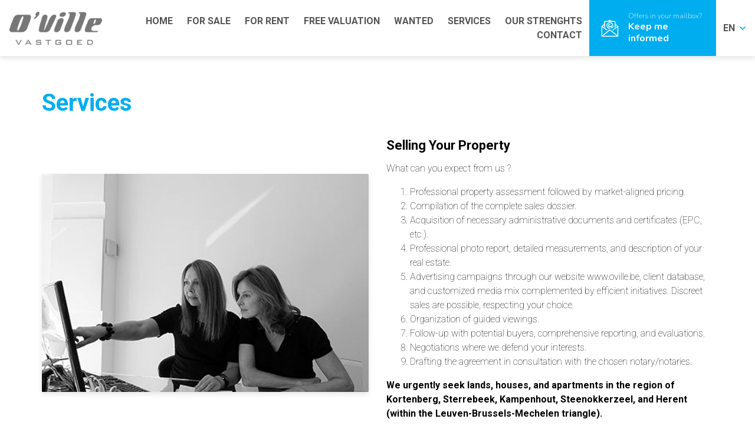

--- FILE ---
content_type: text/html; charset=utf-8
request_url: https://oville.be/en/services
body_size: 62781
content:
<!DOCTYPE html>
<html lang="en">
<head>
    <title>Services - Immo Kortenberg, vastgoed te koop en te huur regio Kortenberg én in het buitenland | O'Ville Vastgoed Kortenberg</title>
                <link rel="stylesheet" href="/assets/Default.89c7c8bee3d6854923af.css"/>
                                <link rel="alternate" hreflang="fr" href="/fr/nos-services"/>
                    <link rel="alternate" hreflang="nl" href="/nl/diensten"/>
                <link rel="icon" sizes="192x192" href="/touch-icon-192x192.png">
<link rel="apple-touch-icon-precomposed" sizes="180x180" href="/apple-touch-icon-180x180-precomposed.png">
<link rel="apple-touch-icon-precomposed" sizes="152x152" href="/apple-touch-icon-152x152-precomposed.png">
<link rel="apple-touch-icon-precomposed" sizes="144x144" href="/apple-touch-icon-144x144-precomposed.png">
<link rel="apple-touch-icon-precomposed" sizes="120x120" href="/apple-touch-icon-120x120-precomposed.png">
<link rel="apple-touch-icon-precomposed" sizes="114x114" href="/apple-touch-icon-114x114-precomposed.png">
<link rel="apple-touch-icon-precomposed" sizes="76x76" href="/apple-touch-icon-76x76-precomposed.png">
<link rel="apple-touch-icon-precomposed" sizes="72x72" href="/apple-touch-icon-72x72-precomposed.png">
<link rel="apple-touch-icon-precomposed" href="/apple-touch-icon-precomposed.png">
    
                <script defer>
                    function initConsent () {
                        gdpr.loadForSite('en', '93ff7421-51cb-4b5a-a152-8ef9bfed7b60').then(function() {
                            gdpr.initialize({
                                urls: {
                                    privacy: '/en/privacy-statement',
                                    terms: '/en/terms-of-use'
                                },
                            });
                        });                
                    }
                </script>
                <script defer onload="initConsent()" src="https://assets.max-immo.be/gdpr-compliance/gdpr.js?cb=1768979905100"></script>
    
                    <!-- Global site tag (gtag.js) - Google Analytics 4 -->
                    <script async src="https://www.googletagmanager.com/gtag/js?id=G-KS93MQ64BP"></script>
                    <script>
                        window.dataLayer = window.dataLayer || [];
                        function gtag(){dataLayer.push(arguments);}
                        gtag('js', new Date());
    
                        gtag('config', 'G-KS93MQ64BP');
                    </script>
                
    <meta name="viewport" content="width=device-width, initial-scale=1">
    <meta name="format-detection" content="telephone=no">
    <script src="/assets/Default.fe19c0ac142e1abbd6a5.js"></script>
    <script>
        var modernBrowser = (
            "fetch" in window
        );
        var IEBrowser = window.navigator.userAgent.match(/(MSIE|Trident)/);

        if (!modernBrowser || IEBrowser) {
            var scriptElement = document.createElement("script");
            scriptElement.async = false;
            scriptElement.src = '/assets/Polyfills.fe19c0ac142e1abbd6a5.js';
            document.head.appendChild(scriptElement);
        }
                app.set("account", {"_id":"642d3a11bf45cc001e6959d7","id":"3114","type":"ZABUN","publicationId":null,"skarabee":null});
        
        app.set("siteId", "93ff7421-51cb-4b5a-a152-8ef9bfed7b60");
        app.set("site", {"isArchived":false,"type":"PWS","status":"PROD","account":{"_id":"642d3a11bf45cc001e6959d7","id":"3114","type":"ZABUN","publicationId":null,"skarabee":null},"theme":{"_id":"6440fdbee67ada001e0bee0e","id":"DOLLISHILL","logoUrl":"theme/logoUrl#36e69991311871d0a994cbbca08a820f2b9be0f6e534c6199b1cbe6ddc3e731d0b5923b2095935a03f314e826ca63f699aa299728db18b48bdafc00fbbec3c29","faviconUrl":"theme/faviconUrl#62b1f82d05a17cc52835a95dd86ed3d99167c80ab700c17741f434cbf654af580622f832031ca177d8345f0f91180d8664403ab29029029050dca0bfc77cf464","colors":{"primary":"#00aeef","secondary":"#00aeef","button-text":"#fff","footer-background":"#555555"}},"settings":{"office":{"address":{"address":"Leuvensesteenweg 359","postalCode":"3070","city":"Kortenberg"},"contactInformation":{"phone":"+32 2 751 57 06","email":"info@oville.be"},"_id":"659c0008d435a8001d92f4da","name":"O'Ville"},"reCaptcha":{"_id":"659c0008d435a8001d92f4db","key":"","secret":"","enabled":false},"locales":{"_id":"659c0008d435a8001d92f4dc","default":"nl","managedLocales":{"nl":"ACTIVE","fr":"ACTIVE","en":"ACTIVE"}},"hiddenStatus":[5,6],"hiddenTabs":[],"external":null,"_id":"659c0008d435a8001d92f4d9","titleSuffix":"Immo Kortenberg, vastgoed te koop en te huur regio Kortenberg én in het buitenland | O'Ville Vastgoed Kortenberg","socials":{"facebook":"/ovillevastgoed/","twitter":null,"instagram":"/ovillevastgoed/","linkedin":"/company/o'ville/","pinterest":null,"tiktok":null,"whatsapp":null,"youtube":null}},"domains":{"_id":"642d34420c3903001efab034","aliases":[{"_id":"65795fc36a6954001d5765fe","hostname":"oville.be","tlsSecret":""},{"_id":"65795fc36a6954001d5765fd","hostname":"www.oville.be","tlsSecret":""}],"preview":"oville-vastgoed-preview.cms.zabun.be","main":"oville.be","service":""},"menus":[],"custom":{"_id":"659c011989ccb1001ecfe884","stylesheet":"@import url('https://fonts.googleapis.com/css2?family=Roboto:ital,wght@0,100;0,300;0,400;0,500;0,700;0,900;1,100;1,300;1,400;1,500;1,700;1,900&display=swap');\nbody{font-family: 'Roboto', sans-serif;color:#000;}\np{font-family: 'Roboto', sans-serif;color:#000;}\nbody.__dollishill.page-home main {margin-top: 0px;}\nbody.__dollishill.page-gezocht main {margin-top: 0px;}\nbody.__dollishill.page-recherché main {margin-top: 0px;}\nbody.__dollishill.page-onze-troeven main {margin-top: 0px;}\nbody.__dollishill.page-nos-atouts main {margin-top: 0px;}\nbody.__dollishill.page-wanted main {margin-top: 0px;}\nbody.__dollishill.page-our-strenghts main {margin-top: 0px;}\nbody.__dollishill.page-contact .section.imageSlider{margin-bottom: 10px;}\n\n.image-slider-with-text_text p{color:#fff;}\nh1{font-family: 'Roboto', sans-serif;}\nh2{font-family: 'Roboto', sans-serif;}\nh3{font-family: 'Roboto', sans-serif;}\nh4{font-family: 'Roboto', sans-serif;}\nh5{font-family: 'Roboto', sans-serif;}\nh4.title-with-text_small-title{font-family: 'Roboto', sans-serif;}\n.estate_properties{color:#000;}\n.estate_location{color:#000;}\n/*menu kleur wijzigen*/\n.navbar-light .navbar-nav .nav-item .nav-link {color:#555!important;} \n/*biv-logo's bovenaan uitlijnen*/\n.biv-cib_item{align-items: flex-start;}\n/*margin bottom sm*/\n.section.bivCib{margin-bottom:20px!important;}\n/*margin bottom biv*/\n.section.socialMedia{margin-bottom:20px!important;}\n/*main{margin-top: 50px;}*/\n.image-with-text_image {border-radius: .1rem;}\n.estate_image-border-radius{border-radius: .1rem;}\na.gdpr-consent-box_accept-button{background:#000!important;}\na.gdpr-consent-box_reject-button{color:#fff!important;}\n/*slider onderaan*/.image-slider.slick-initialized.slick-slider{margin-bottom:50px;}\n/*hartje verbergen*/div.toggleButton.estate_heart{display:none;} "},"features":[],"name":"OVille Vastgoed","id":"93ff7421-51cb-4b5a-a152-8ef9bfed7b60","logoUrl":"cms/sitelogo#36e69991311871d0a994cbbca08a820f2b9be0f6e534c6199b1cbe6ddc3e731d0b5923b2095935a03f314e826ca63f699aa299728db18b48bdafc00fbbec3c29","analytics":{"_id":"65795fc36a6954001d576600","gtm":null,"ga":null,"ga4":"G-KS93MQ64BP"},"__v":0});
        app.set("locale", "en");
        app.set("translations", {"biv.borgstelling":"Royal Decree of September 27, 2006 approving the regulations of duties of the IPI. Professional liability and suretyship through NV AXA Belgium (Policy no. 730.390.160)","biv.borgstelling.end":"Professional liability and suretyship through NV AXA Belgium (Policy no. 730.390.160)","biv.borgstelling.link":"regulations of duties of the IPI","biv.borgstelling.start":"Royal Decree of September 27, 2006 approving the","biv.borgstelling.url":"https://www.biv.be/vastgoedmakelaar-biv/deontologie-van-de-vastgoedmakelaar","biv.intro.abbreviation":"BIV","biv.intro.address":"Luxemburgstraat 16B in 1000 Brussel","biv.intro.footer":"Subject to the deontological code of the","biv.intro.subtitle":"Professional institute of real estate brokers,","biv.intro.title":"Supervisory authority:","biv.types.first":"Real Estate Agent","biv.types.interim":"Intern Real Estate Agent","biv.types.with_number":"BIV {{number}} (Recognized in Belgium)","biv.url":"https://www.biv.be/","cancel":"Cancel","close":"Close","cib.item.intro.footer":"The applicable corporate professional rules CIB can be found under","cib.item.intro.title":"Official CIB member","cib.item.intro.with_number":"Official CIB member. CIB nr.: {{number}}","city":"City","contact_form.error":"An unknown error has occurred. The form could not be sent.","contact_form.fields.email.error":"Please fill in a correct e-mail address.","contact_form.fields.email.title":"E-mail address","contact_form.fields.first_name.error":"Please fill in a correct first name.","contact_form.fields.first_name.title":"First name","contact_form.fields.marketing_optin":"Keep me informed by e-mail regarding interesting information and actions.","contact_form.fields.name.error":"Please fill in a correct name.","contact_form.fields.name.title":"Name","contact_form.fields.phone.error":"Please fill in a correct phone and/or mobile number.","contact_form.fields.phone.title":"Phone/mobile","contact_form.fields.question.message.error":"Please enter a message.","contact_form.fields.question.message.title":"Message","contact_form.fields.question.title":"How can we help you?","contact_form.fields.question.types.general":"General advice","contact_form.fields.question.types.own_property":"An appointment regarding the sale of my property","contact_form.fields.question.types.title":"How can we help you?","contact_form.fields.question.types.without_obligation":"A non-binding estimate value of my property","contact_form.submit":"Send message","contact_form.subtitle":"We'd love to help you!","contact_form.success":"Your form has been sent successfully.","contact_form.title":"Do you have any questions?","contact_form.fields.remarks":"Remarks","contact_form.fields.street_number":"Street + No.","contact.mobile":"Mobile number","contact.name":"Contact person","contact.phone":"Tel. number","country":"Country","employee.estimate":"Recognised estimator expert","error.back":"Return to homepage","error.generic.title":"Oops! An unexpected error has occurred.","error.not_found.title":"Oops! We could not find that page.","estate_collection.title":"Properties in the picture","estates.favorites.none":"You don't have any favorite properties yet.","estate_filter.countries":"Choose a country","estate_filter.filter.no_bedrooms":"There are no bedrooms for your search.","estate_filter.filter.no_cities":"There are no communes for your search.","estate_filter.filter.no_types":"There are no types for your search.","estate_filter.list":"Show properties in list","estate_filter.map":"View on map","estate_filter.search":"Search","estate_filter.sort.filters.max_price":"Max. price","estate_filter.sort.filters.min_price":"Min. price","estate_filter.sort.list.city":"City","estate_filter.sort.list.date":"Recent","estate_filter.sort.list.price":"Price","estate_filter.sort.title":"Sorting","estate_list.noresults":"No results were found for your search.","estate.no.picture":"There is no photo available for this property.","estate.price.from":"from","favorites.no.estates":"There are no favourite properties yet","favorites.title":"My favorite properties","for":"for","footer.by":"by","footer.copyright":"Web development and Copyright","footer.navigation":"Navigation","general.contact.mobile":"Mobile","general.contact.phone":"Tel","holiday.rental.filter.datepicker.placeholder":"Choose a date","holiday.rental.filter.occupations.placeholder":"Persons","holiday.rental.reservation.all.periods":"All available periods","holiday.rental.reservation.choose.period":"Or choose your own period","holiday.rental.reservation.choose.period2":"Choose your period","holiday.rental.reservation.clear.period":"Clear date","holiday.rental.reservation.error":"Something went wrong sending your reservation request. Please try again or contact the broker.","holiday.rental.reservation.hide.periods":"Hide available periods","holiday.rental.reservation.info.button":"Request reservation","holiday.rental.reservation.no.period":"No dates available","holiday.rental.reservation.period":"Period","holiday.rental.reservation.show.periods":"Show all available periods","holiday.rental.reservation.similar.period":"Similar periods","holiday.rental.reservation.submit":"Reservation requests","holiday.rental.reservation.succes":"Your reservation request has been sent. We will contact you as soon as possible.","holiday.rental.validate.email":"Please enter a valid email address","holiday.rental.validate.phone":"Please enter a valid phone number","holiday.rental.validate.required":"This field is required","legal.privacy_statement.title":"Privacy Statement","legal.terms_of_use.title":"Terms of use","live_agenda.button":"Make an appointment","live_agenda.button_select_time":"Choose a time","live_agenda.cancel.cancelled":"Your appointment has been cancelled","live_agenda.cancel.cancel_button":"Cancel appointment","live_agenda.cancel.confirm_question":"Do you want to cancel this appointment?","live_agenda.cancel.error":"Something went wrong with canceling your appointment.","live_agenda.cancel.not_found":"This appointment was not found","live_agenda.cancel.url":"cancel-appointment","live_agenda.confirm":"Confirm your appointment","live_agenda.confirmation_error":"There was a problem saving your appointment. Contact us if you have persistent problems.","live_agenda.confirmation_error.already_added":"A reservation has already been sent with this email address.","live_agenda.datepicker_error":"Please select a time slot.","live_agenda.datepicker_no_slots":"There are no time slots available to schedule an appointment. Please contact us.","live_agenda.datepicker_title":"Please select a day first and then indicate a time when you can be present.","live_agenda.label_contact":"Contact details","live_agenda.process_appointment":"Please wait, your appointment is being recorded...","live_agenda.time":"Time of day","live_agenda.title":"Make an appointment now!","live_agenda.select_date":"Select a date","live_agenda.select_time":"Select a time","live_agenda.submit_appointment":"Confirm appointment","live_agenda.summary_message":"Your reservation has been sent. We expect you at the next time","location":"Location","more_info":"More info","next":"next","no":"No","notifications.edit.description":"Click on the button below to no longer be kept informed.","notifications.edit.submit":"Click here to unsubscribe","notifications.edit.subtitle":"To unsubcribe","notifications.edit.title":"Unsubscribe","notifications.form.fields.irrelevant":"Non relevant","notifications.form.fields.max":"max","notifications.form.fields.min":"min","notifications.subscribe.description":"Do you wish to stay informed of our selection of properties? Enter your details below!","notifications.subscribe.fields.bedrooms.title":"Bedrooms","notifications.subscribe.fields.contact.fields.box.title":"Bus","notifications.subscribe.fields.contact.fields.city.title":"City","notifications.subscribe.fields.contact.fields.email.title":"Email address","notifications.subscribe.fields.contact.fields.first_name.title":"First name","notifications.subscribe.fields.contact.fields.language.de":"Deutsch","notifications.subscribe.fields.contact.fields.language.en":"English","notifications.subscribe.fields.contact.fields.language.fr":"Français","notifications.subscribe.fields.contact.fields.language.nl":"Nederlands","notifications.subscribe.fields.contact.fields.language.title":"Language","notifications.subscribe.fields.contact.fields.mobile.title":"Mobile phone","notifications.subscribe.fields.contact.fields.name.title":"Name","notifications.subscribe.fields.contact.fields.phone.title":"Telephone","notifications.subscribe.fields.contact.fields.postal_code.title":"Postal code","notifications.subscribe.fields.contact.fields.salutation.madam":"Madam","notifications.subscribe.fields.contact.fields.salutation.sir":"Sir","notifications.subscribe.fields.contact.fields.salutation.title":"Title","notifications.subscribe.fields.contact.fields.street_nr.title":"Number","notifications.subscribe.fields.contact.fields.street.title":"Street","notifications.subscribe.fields.contact.title":"Your contact information","notifications.subscribe.fields.extra.less":"Less searching options","notifications.subscribe.fields.extra.more":"More searching options","notifications.subscribe.fields.extra.not_present":"Not present","notifications.subscribe.fields.extra.other.bicycle_shed.title":"Bicycle storage","notifications.subscribe.fields.extra.other.commercial_surface.title":"Retail surface","notifications.subscribe.fields.extra.other.construction_year.title":"Year of construction","notifications.subscribe.fields.extra.other.garage.title":"Garage","notifications.subscribe.fields.extra.other.garden.title":"Garden","notifications.subscribe.fields.extra.other.land_surface.title":"Ground surface","notifications.subscribe.fields.extra.other.location.abroad.title":"Abroad","notifications.subscribe.fields.extra.other.location.es.title":"Spain","notifications.subscribe.fields.extra.other.location.nl.title":"The Netherlands","notifications.subscribe.fields.extra.other.ready_to_move_in.title":"Ready to move in","notifications.subscribe.fields.extra.other.renovation_required.title":"To renovate","notifications.subscribe.fields.extra.other.revenue_property.title":"Investment property","notifications.subscribe.fields.extra.other.terrace.title":"Terrace","notifications.subscribe.fields.extra.present":"Present","notifications.subscribe.fields.extra.title":"Other criteria","notifications.subscribe.fields.marketing_opt_in":"Keep me informed by e-mail regarding interesting information and actions","notifications.subscribe.fields.postal_code_or_city.title":"Postal code or city","notifications.subscribe.fields.price.title":"Price","notifications.subscribe.fields.search_on_map":"Search on map","notifications.subscribe.fields.status.title":"I'm looking for","notifications.subscribe.fields.type.title":"Type","notifications.subscribe.submit":"Subscribe","notifications.subscribe.success.description":"You will now receive our e-mails with interesting properties","notifications.subscribe.success.subtitle":"Thanks!","notifications.subscribe.success.title":"Mail me new offers","notifications.subscribe.title":"Mail me new offers","notifications.unsubscribe.subtitle":"You are now unsubscribed.","notifications.unsubscribe.title":"Unsubscribed","optin.privacy":"I agree to the <a href=\"/en/terms-of-use\">terms of use</a> and the <a href=\"/en/privacy-statement\">privacy policy</a>.","postal_code":"Postcode","previous":"previous","project.buttons.contact":"Contact us","project.buttons.print":"Print property","project.buttons.virtual_visit":"Virtual visit","project.buttons.rentio":"I am a candidate","project.entities.area":"Area","project.entities.bedroom":"Bd.","project.entities.floor":"Floor","project.entities.ground_space":"Ground surface","project.entities.living_space":"Living surface","project.entities.nr":"Unit","project.entities.plan":"Plan","project.entities.price.default":"More info at the office","project.entities.price":"Price","project.entities.ref":"Ref.","project.entities.status":"Status","project.entities.terrace":"Terrace","project.entities.type":"Type","property.all_pictures":"View all photos","property.buttons.investment":"Calculate investment","property.extra_info_modal.error":"An unknown error has occurred. The form could not be sent.","property.extra_info_modal.fields.email.error":"Please fill in a correct e-mail address.","property.extra_info_modal.fields.email.title":"E-mail","property.extra_info_modal.fields.first_name.error":"Please fill in a correct first name.","property.extra_info_modal.fields.first_name.title":"First name","property.extra_info_modal.fields.last_name.error":"Please fill in a correct name.","property.extra_info_modal.fields.last_name.title":"Name","property.extra_info_modal.fields.marketing_opt_in":"Keep me informed by e-mail regarding interesting information and actions.","property.extra_info_modal.fields.message.title":"Your message","property.extra_info_modal.fields.phone.error":"Please fill in a correct phone and/or mobile number.","property.extra_info_modal.fields.phone.title":"Phone/mobile","property.extra_info_modal.submit":"Send info request","property.extra_info_modal.title":"I would like to have more information about this property","property.floors.level_0":"Ground floor","property.floors.level":"Floor %{level}","property.header.address.map":"View on map","property.header.address.pending":"Address on request","property.header.ref":"Ref","property.header.title":"New building project","property.mortage.amout":"Amount to be lent","property.mortage.duration":"Duration","property.mortage.interest":"Interest rate","property.mortage.price":"EUR/month","property.mortage.title":"Let us calculate the cost","property.mortage.year":"year","property.price.from":"from","property.section.buildtechnicals":"Construction","property.section.comfort":"Comfort","property.section.construction":"Building","property.section.description":"Description","property.section.dimensions":"Dimensions","property.section.downloads":"Downloads","property.section.epc":"EPC data","property.section.epc.shared":"EPC communal parts","property.section.energy":"Energy","property.section.energy.shared":"Communal parts","property.section.facilities":"Facilities","property.section.files":"Files","property.section.financial":"Financial information","property.section.floors":"Layout of the house","property.section.other":"Other information","property.section.planning":"Spatial planning","property.section.responsible_office":"Responsible office","property.section.technical":"Technical information","property.send_to_friend_modal.error":"An unknown error has occurred. The form could not be sent.","property.send_to_friend_modal.fields.email.error":"Please fill in a correct e-mail address.","property.send_to_friend_modal.fields.email.title":"E-mail","property.send_to_friend_modal.fields.name.error":"Please fill in a correct name.","property.send_to_friend_modal.fields.name.title":"Name","property.send_to_friend_modal.fields.recipient.title":"Data of the recipient","property.send_to_friend_modal.submit":"Send","property.send_to_friend_modal.subtitle":"Your information","property.send_to_friend_modal.title":"E-mail to a friend","property.share.title":"Share","property.vcard.office.email":"E.","property.vcard.office.fax":"F.","property.vcard.office.phone":"T.","property.vcard.office.website":"W.","read_more":"Read more","search.filter.label.all-cities":"All cities","search.filter.label.all-types":"All types","vat":"vat","yes":"Yes","zabun_subscribe_form.intro.subtitle":"... but for that we want to know exactly what you are looking for. This way we only email you what is interesting for you.","zabun_subscribe_form.intro.title":"Let our experts search for you!","zabun_subscribe_form.title":"Still not found what you are looking for?","mws.page.home":"Homepage","mws.page.detail":"Detail","mws.page.photos":"Photos","mws.page.contact":"Contact","mws.component.contact.subjectText1":"General advice","mws.component.contact.subjectText2":"A discussion about selling my property","success.title":"Hurray!","contact.info.gsm":"Mobile","contact.info.tel":"Phone","contact_form.fields.email.placeholder":"e.g. name@example.be","contact_form.fields.first_name.placeholder":"e.g. Olivia","contact_form.fields.name.placeholder":"e.g. Janssens","contact_form.fields.phone.placeholder":"e.g. 056/66.48.66","contact_form.fields.question.message.placeholder":"e.g. I would like to know more about...","employees.title":"Our team","estate.bathroom":"bathroom","estate.bathrooms":"bathroom(s)","estate.bedroom":"bedroom","estate.bedrooms":"bedroom(s)","estate.no.results":"No properties were found that match your search requirements.","estateCollection.button.more":"View more properties","estate_list.show_list":"Show list","estate_list.show_map":"Show map","estate_list.sort.prefix":"sort by","estate_filter.sort.list.type":"Type","estate_filter.sort.list.asc":"Ascending","estate_filter.sort.list.desc":"Descending","estate-list.subscribe.titel":"Be the first to receive the latest offer in your mailbox","estate-list.subscribe.button":"Subscribe","footer.subscribe.button":"Subscribe","footer.subscribe.email":"Your email address","footer.title.zabun":"Zabun","general.example":"vb.","general.in":"in","general.ok":"Ok","general.read-more":"Read more","general.starting-form":"v.a.","general.try-again":"Try again","live_agenda.privacy":"I agree with the privacy policy","navbar.mailbox":"Offers in your mailbox?","navbar.subscribe":"Keep me informed","news.home.button":"Read all news articles","news.home.title":"News","notifications.form_modal.error.subtitle":"Your request could not be processed.","notifications.form_modal.error.title":"Something has gone wrong!","notifications.form_modal.success.subtitle":"We have received your request.","notifications.form_modal.success.title":"Successful","project.entities.space":"Surface","project.entities.title":"Layout","property.buttons.favorite":"Add to favourites","property.buttons.images":"View photos","property.buttons.more-info":"Request more info","property.buttons.print":"Print property","property.buttons.share":"Share","property.button.share-mail":"by email","property.buttons.video":"Watch the video","property.buttons.videos":"Watch all videos","property.engery.shared":"EPC communal parts","property.extra.info":"Extra information","property.extra_info.title":"I would like more information","property.icons.construction_year":"Construction year","property.icons.epc_value":"EPC","property.icons.land_surface":"ground area","property.icons.living_area_surface":"living area","property.mobile-buttons.call":"Call","property.mobile-buttons.extra-info":"More info","property.section.features":"Features","property.section.responsible.sales":"Responsible representative","similar.estates.title":"You may also find these homes interesting","social.subtitle":"Follow us on social media","social.title":"Do you want to stay informed of our latest news?","succes.title":"Thanks"});
        app.configureApi("https://api.cms.zabun.be", "en", "93ff7421-51cb-4b5a-a152-8ef9bfed7b60");
        app.configureStore({});
    </script>
    
                <!-- Smooved Widget Script --> <script data-main="v2.bootstrap" src="https://widgets.smooved.be/bootstrap/v2.bootstrap.min.js" defer></script> <!-- End Smooved Widget Script -->
<script async src='https://static.trustlocal.be/widget/widget_v2.js'></script>
                <style>
            :root {
             --color-primary: #00aeef;
             --color-secondary: #00aeef;
             --color-button-text: #fff;
             --color-footer-background: #555555;
                        }
        </style>
                <link rel="stylesheet" href="/custom.css"/>
                                                                                                                                                                                                                                                                                                                                                                                                                                                                                                                                                                                                                                                                <meta name="description" content="">
                                                                                                            <meta property="og:title" content="Services">
                                                                                                            <meta property="og:description" content="">
                                                                                                            <meta property="og:image" content="https://oville.be/cms-assets/theme/logoUrl?hash=36e69991311871d0a994cbbca08a820f2b9be0f6e534c6199b1cbe6ddc3e731d0b5923b2095935a03f314e826ca63f699aa299728db18b48bdafc00fbbec3c29">
                                                                                                            <meta property="og:url" content="https://oville.be/en/services">
                                                                                                            <meta property="og:type" content="website">
                                                                                                            <meta name="twitter:card" content="summary_large_image">
                                                                                                            <meta name="twitter:title" content="Services">
                                                                                                            <meta name="twitter:description" content="">
                                                                                                            <meta name="twitter:image" content="https://oville.be/cms-assets/theme/logoUrl?hash=36e69991311871d0a994cbbca08a820f2b9be0f6e534c6199b1cbe6ddc3e731d0b5923b2095935a03f314e826ca63f699aa299728db18b48bdafc00fbbec3c29">
                                                                                                            <meta name="twitter:site" content="">
                                                                                                            <meta name="twitter:creator" content="">
                                                                        <link rel="canonical" href="https://oville.be/en/services" />
    </head>
<body class="__dollishill page-services">
    
    <header>
    <nav class="navbar navbar-expand-lg navbar-light">
        <div class="container-fluid">

            <!-- Brand -->
            <a class="navbar-brand" href="/">
                <img alt="OVille Vastgoed" src="/cms-assets/theme/logoUrl?hash=36e69991311871d0a994cbbca08a820f2b9be0f6e534c6199b1cbe6ddc3e731d0b5923b2095935a03f314e826ca63f699aa299728db18b48bdafc00fbbec3c29" class="navbar-brand-img" loading="lazy">
            </a>

            <!-- Toggler -->
            <button class="navbar-toggler" type="button" data-toggle="collapse" data-target="#navbarCollapse" aria-controls="navbarCollapse" aria-expanded="false" aria-label="Toggle navigation">
            <span class="navbar-toggler-default">
                <svg height="18" width="18" class="svgicon icon-hamburger" version="1.1" xmlns="http://www.w3.org/2000/svg" xmlns:xlink="http://www.w3.org/1999/xlink" x="0px" y="0px"
	 viewBox="0 0 14 14" style="enable-background:new 0 0 14 14;" xml:space="preserve">
<path d="M13.3,4.8H0.7C0.3,4.8,0,4.5,0,4.1V3.3C0,3,0.3,2.6,0.7,2.6h12.6C13.7,2.6,14,3,14,3.3v0.8C14,4.5,13.7,4.8,13.3,4.8z"/>
<path d="M13.3,11H0.7C0.3,11,0,10.7,0,10.3V9.5c0-0.4,0.3-0.7,0.7-0.7h12.6c0.4,0,0.7,0.3,0.7,0.7v0.8C14,10.7,13.7,11,13.3,11z"/>
</svg>

            </span>
                <span class="navbar-toggler-toggled">
                <svg height="18" width="18" class="svgicon icon-close" version="1.1" xmlns="http://www.w3.org/2000/svg" xmlns:xlink="http://www.w3.org/1999/xlink" x="0px" y="0px"
	 viewBox="0 0 14 14" style="enable-background:new 0 0 14 14;" xml:space="preserve">
<path d="M8.54,7l3.696-3.696c0.266-0.266,0.266-0.701,0-0.967l-0.573-0.573c-0.266-0.266-0.701-0.266-0.967,0L7,5.46L3.317,1.777
	c-0.273-0.273-0.721-0.273-0.994,0L1.777,2.323c-0.273,0.273-0.273,0.721,0,0.994L5.46,7l-3.696,3.696
	c-0.266,0.266-0.266,0.701,0,0.967l0.573,0.573c0.266,0.266,0.701,0.266,0.967,0L7,8.54l3.683,3.683
	c0.273,0.273,0.721,0.273,0.994,0l0.546-0.546c0.273-0.273,0.273-0.721,0-0.994L8.54,7z"/>
</svg>

            </span>
            </button>

            <!-- Collapse -->
            <div class="collapse navbar-collapse" id="navbarCollapse">

                <!-- Navigation -->
                <ul class="navbar-nav">
                                                                        <li class="nav-item ">
                                                                    <a class="nav-link"
                                       href="/en"
                                                                           >
                                        HOME
                                    </a>
                                                            </li>
                                                                                                <li class="nav-item ">
                                                                    <a class="nav-link"
                                       href="/en/for-sale"
                                                                           >
                                        FOR SALE
                                    </a>
                                                            </li>
                                                                                                <li class="nav-item ">
                                                                    <a class="nav-link"
                                       href="/en/for-rent"
                                                                           >
                                        FOR RENT
                                    </a>
                                                            </li>
                                                                                                <li class="nav-item ">
                                                                    <a class="nav-link"
                                       href="/en/free-property-valuation"
                                                                           >
                                        FREE VALUATION
                                    </a>
                                                            </li>
                                                                                                <li class="nav-item ">
                                                                    <a class="nav-link"
                                       href="/en/wanted"
                                                                           >
                                        WANTED
                                    </a>
                                                            </li>
                                                                                                <li class="nav-item active">
                                                                    <a class="nav-link"
                                       href="/en/services"
                                                                           >
                                        SERVICES
                                    </a>
                                                            </li>
                                                                                                <li class="nav-item ">
                                                                    <a class="nav-link"
                                       href="/en/our-strenghts"
                                                                           >
                                        OUR STRENGHTS
                                    </a>
                                                            </li>
                                                                                                <li class="nav-item ">
                                                                    <a class="nav-link"
                                       href="/en/contact"
                                                                           >
                                        CONTACT
                                    </a>
                                                            </li>
                                                            </ul>

                <!-- Navbar right -->
                <div class="navbar-right">
                    <a class="navbar-hmodh d-flex align-items-center btn __primary" href="/en/keep-me-informed">
                        <div class="navbar-hmodh-icon">
                            <svg height="30" width="30" class="svgicon icon-hmodh" version="1.1" xmlns="http://www.w3.org/2000/svg" xmlns:xlink="http://www.w3.org/1999/xlink" x="0px" y="0px"
	 viewBox="0 0 32 32" style="enable-background:new 0 0 32 32;" xml:space="preserve">
<path class="icon-hmodh-envelope" d="M31.2,12.4c0,0,0-0.1,0-0.1c0,0,0-0.1-0.1-0.1c0,0,0-0.1-0.1-0.1c0,0-0.1-0.1-0.1-0.1l-4.8-3.7V4.5c0-1-0.8-1.8-1.8-1.8
	h-5.3l-2.1-1.6c-0.6-0.5-1.5-0.5-2.1,0l-2.1,1.6H7.5c-1,0-1.8,0.8-1.8,1.8v3.7L1,11.9C1,12,0.9,12,0.9,12c0,0-0.1,0.1-0.1,0.1
	c0,0,0,0.1,0,0.1c0,0,0,0.1,0,0.1l0,17.1c0,0.4,0.1,0.7,0.3,1l0,0.1C1.4,31,2,31.2,2.5,31.3h27c0.5,0,1-0.2,1.4-0.7l0.1-0.1
	c0.2-0.3,0.3-0.6,0.3-1L31.2,12.4L31.2,12.4z M31,12.5L31,12.5L31,12.5L31,12.5z M15.9,2.3c0.1-0.1,0.2-0.1,0.3,0l0.6,0.4h-1.4
	L15.9,2.3L15.9,2.3z M11.1,19.7c0.1-0.2,0.2-0.4,0.2-0.6c0-0.2-0.1-0.4-0.3-0.5l-8.1-6.3l2.9-2.2v3.4c0,0.4,0.3,0.8,0.8,0.8
	s0.8-0.3,0.8-0.8v-9c0-0.1,0.1-0.2,0.2-0.2h17c0.1,0,0.2,0.1,0.2,0.2v9c0,0.4,0.3,0.8,0.8,0.8s0.8-0.3,0.8-0.8v-3.4l2.9,2.2L21,18.6
	c-0.2,0.2-0.3,0.4-0.3,0.7c0,0.3,0.2,0.5,0.5,0.6c0.3,0.1,0.5,0.1,0.7-0.1l7.8-6.1v14.9l-12.7-9.9c-0.6-0.5-1.5-0.5-2.1,0L2.2,28.7
	V13.8l7.8,6c0.2,0.1,0.4,0.2,0.6,0.2C10.8,19.9,11,19.8,11.1,19.7z M15.9,20c0.1-0.1,0.2-0.1,0.3,0l12.5,9.7H3.4L15.9,20z"/>
<path class="icon-hmodh-at" d="M16,5c-3.4,0-6.1,2.8-6.1,6.1s2.8,6.1,6.1,6.1c0.4,0,0.7-0.3,0.7-0.7c0-0.4-0.3-0.7-0.7-0.7
	c-2.6,0-4.7-2.1-4.7-4.7s2.1-4.7,4.7-4.7c2.6,0,4.7,2.1,4.7,4.7v2c0,0.4-0.3,0.7-0.7,0.7s-0.7-0.3-0.7-0.7v-2c0-0.4-0.3-0.7-0.7-0.7
	s-0.7,0.3-0.7,0.7c0,0.9-0.8,1.7-1.7,1.7c-0.9,0-1.7-0.8-1.7-1.7s0.8-1.7,1.7-1.7c0.4,0,0.7-0.3,0.7-0.7C16.7,8.3,16.4,8,16,8
	c0,0,0,0,0,0c-1.4,0-2.7,1-3.1,2.3c-0.4,1.4,0.2,2.8,1.4,3.6c1.1,0.7,2.5,0.6,3.5-0.1c0.3,1,1.2,1.6,2.2,1.6c1.2-0.1,2.1-1,2.1-2.2
	v-2C22.1,7.8,19.4,5,16,5z"/>
</svg>

                        </div>
                        <div class="navbar-hmodh-text">
                            <div class="navbar-hmodh-question">Offers in your mailbox?</div>
                            <div class="navbar-hmodh-cta">Keep me informed</div>
                        </div>
                    </a>
                                            <ul class="navbar-nav language-selector">
                            <li class="nav-item dropdown">
                                <a class="nav-link dropdown-toggle" id="navbarLanguage" data-toggle="dropdown" href="#" aria-haspopup="true" aria-expanded="false">
                                    EN
                                    <svg height="10" width="10" class="svgicon icon-angle-down" version="1.1" xmlns="http://www.w3.org/2000/svg" xmlns:xlink="http://www.w3.org/1999/xlink" x="0px" y="0px"
	 viewBox="0 0 10 10" style="enable-background:new 0 0 10 10;" xml:space="preserve">
<path d="M0.77,2.001C0.993,1.988,1.174,2.08,1.321,2.23l3.635,3.54l3.728-3.547
	c0.149-0.147,0.32-0.232,0.554-0.223c0.208,0.005,0.401,0.091,0.545,0.245C9.927,2.4,10.004,2.602,10,2.816
	c-0.004,0.213-0.088,0.412-0.239,0.56L4.944,8L0.231,3.369C0.081,3.217,0,3.016,0,2.801C0,2.589,0.08,2.389,0.223,2.24
	C0.368,2.088,0.563,2.003,0.77,2.001z"/>
</svg>

                                </a>
                                <ul class="dropdown-menu dropdown-menu-md" aria-labelledby="navbarLanguage" role="menu">
                                                                            <li class="nav-item">
                                            <a class="nav-link" href="/nl/diensten">
                                                NL
                                            </a>
                                        </li>
                                                                            <li class="nav-item">
                                            <a class="nav-link" href="/fr/nos-services">
                                                FR
                                            </a>
                                        </li>
                                                                            <li class="nav-item">
                                            <a class="nav-link" href="/en/services">
                                                EN
                                            </a>
                                        </li>
                                                                    </ul>
                            </li>
                        </ul>
                                    </div>
            </div>
        </div>
    </nav>
</header>
    <main class="flex-shrink-0">
            <div class="main-content services">
                                                        <div class="section pageHeading">
                        <div class="container">
                            <h1>Services</h1>
                        </div>
                    </div>
                                                                                    <div class="section imageWithText">
                        <div class="container">
                            <div class="image-with-text __image-left">
    <div class="row">
        <div class="col-sm-6 image-section">
            <div class="image-with-text_image" style="background-image:url(/cms-assets/pages/32a33fef-7efc-4492-8e52-5223ff4088f1/nodes/d71498c0-3457-4d81-9d14-604691bedb63/image?hash=46840420c24489a43bb7d7f22b4cc7ed0f073a29e8f801f388bda31ddfa021b0994c552ce87ec461b87abeb6f061950cbf278f435066473106b9616959858606&v=I1000x800)"></div>
        </div>
        <div class="col-sm-6">
            <div class="image-with-text_content">
                <h3 style="color: #000;">Selling Your Property</h3>
<p>What can you expect from us ?</p>
<ol>
<li>Professional property assessment followed by market-aligned pricing.</li>
<li>Compilation of the complete sales dossier.</li>
<li>Acquisition of necessary administrative documents and certificates (EPC, etc.).</li>
<li>Professional photo report, detailed measurements, and description of your real estate.</li>
<li>Advertising campaigns through our website www.oville.be, client database, and customized media mix complemented by efficient initiatives. Discreet sales are possible, respecting your choice.</li>
<li>Organization of guided viewings.</li>
<li>Follow-up with potential buyers, comprehensive reporting, and evaluations.</li>
<li>Negotiations where we defend your interests.</li>
<li>Drafting the agreement in consultation with the chosen notary/notaries.</li>
</ol>
<p><strong>We urgently seek lands, houses, and apartments in the region of Kortenberg, Sterrebeek, Kampenhout, Steenokkerzeel, and Herent (within the Leuven-Brussels-Mechelen triangle).</strong></p>
            </div>
        </div>
    </div>
</div>
                        </div>
                    </div>
                                                                                    <div class="section imageWithText">
                        <div class="container">
                            <div class="image-with-text __image-left">
    <div class="row">
        <div class="col-sm-6 image-section">
            <div class="image-with-text_image" style="background-image:url(/cms-assets/pages/32a33fef-7efc-4492-8e52-5223ff4088f1/nodes/bb41a377-6c03-442a-ab84-2e1dd8f384b3/image?hash=0ff9dfae1b36ada0e214998d9e7a53bf4df1ea9107c3581656042e17c4e1600a6c247ddc8985a03abf27c98ed24e4b5fdf0bbfb75e3c6d3914d555c3349eb6fd&v=I1000x800)"></div>
        </div>
        <div class="col-sm-6">
            <div class="image-with-text_content">
                <h3 style="color: #000;">Worry-Free Rentals</h3>
<p>Our approach includes:</p>
<ol>
<li>Realistic pricing in consultation with you.</li>
<li>Attractive photo report and precise measurements.</li>
<li>Publication on our website (www.oville.be), client database, and various media platforms.</li>
<li>Site visits and follow-ups.</li>
<li>Professional screening of candidates.</li>
<li>Evaluation in consultation with the landlord.</li>
<li>Drafting the lease agreement.</li>
<li>Property inventory and recording of utility meter readings.</li>
<li>Registration of the lease agreement (and property inventory).<br /></li>
</ol>
<p><strong>We urgently seek apartments for rent in the Kortenberg region.</strong></p>
            </div>
        </div>
    </div>
</div>
                        </div>
                    </div>
                                                                                    <div class="section imageWithText">
                        <div class="container">
                            <div class="image-with-text __image-left">
    <div class="row">
        <div class="col-sm-6 image-section">
            <div class="image-with-text_image" style="background-image:url(/cms-assets/pages/32a33fef-7efc-4492-8e52-5223ff4088f1/nodes/da65f79d-c12d-4797-b6cd-eded50f8dada/image?hash=221cc39f339d6ab6d44d39e45ee3af0a26301c54e6f4060654eef76e236e462af66fe4774c9da4101921ef86fbfdeaba1e4b04627b3ddd9a880a84537f7b2be2&v=I1000x800)"></div>
        </div>
        <div class="col-sm-6">
            <div class="image-with-text_content">
                <h3 style="color: #000;">Property Management</h3>
<p>Inquire about our various management packages for your property.</p>
<ol>
<li>Introduction to tenants and respective lease agreements.</li>
<li>Follow-up and remittance of rental payments.</li>
<li>All communication with your tenant(s).</li>
<li>Annual review of insurance, maintenance, and indexation.</li>
</ol>
<p><strong>We take care of everything, allowing you to enjoy life to the fullest.</strong></p>
            </div>
        </div>
    </div>
</div>
                        </div>
                    </div>
                                        </div>
    </main>
    
    <footer class="footer mt-auto">
        <div class="container">
            <div class="footer-row align-items-start">
                <div class="footer_left">
                                            <div class="footer_menu">
                            <h3>
                                Navigation
                            </h3>
                            <ul class="footer_sitemap-list">
                                                                    <li class="footer_sitemap-item">
                                                                                    <a class="footer_sitemap-link" href="/en/free-property-valuation" >Free property valuation</a>
                                                                            </li>
                                                                    <li class="footer_sitemap-item">
                                                                                    <a class="footer_sitemap-link" href="/en/services" >Services</a>
                                                                            </li>
                                                                    <li class="footer_sitemap-item">
                                                                                    <a class="footer_sitemap-link" href="/en/contact" >Contact</a>
                                                                            </li>
                                                            </ul>
                        </div>
                                                                <div class="footer_office">
                            <h3>O'Ville real estate</h3>
                            <div class="footer_office-list">
                                                                    <div class="footer_office-item">
                                                                                    <div>Leuvensesteenweg 359</div>
                                                                                                                            <div>3070
                                                Kortenberg
                                            </div>
                                                                            </div>
                                                                                                    <div class="footer_office-item">
                                        VAT BE 0668.363.751
                                    </div>
                                                                                                    <div class="footer_office-item">
                                        <a href="tel:+32 2 751 57 06">+32 2 751 57 06</a>
                                    </div>
                                                                                                    <div class="footer_office-item">
                                        <a href="tel:+32 486 161 901">+32 486 161 901</a>
                                    </div>
                                                                                                    <div class="footer_office-item">
                                        <a href="mailto:info@oville.be">info@oville.be</a>
                                    </div>
                                                            </div>
                        </div>
                                                        </div>

                <div class="footer_right">
                    <div class="footer_contact">
                                                    <a href="tel:+32 2 751 57 06">
                                <svg height="18" width="18" class="svgicon icon-phone" version="1.1" xmlns="http://www.w3.org/2000/svg" xmlns:xlink="http://www.w3.org/1999/xlink" x="0px" y="0px"
	 viewBox="0 0 18 18" style="enable-background:new 0 0 18 18;" xml:space="preserve">
<path d="M15.63,12.68l-1.87-1.86c-0.69-0.73-1.76-0.76-2.51,0l-1,1c-0.01-0.01-0.03-0.01-0.04-0.02c-0.04-0.02-0.08-0.04-0.14-0.08
	c-0.07-0.03-0.13-0.07-0.2-0.1c-0.05-0.03-0.09-0.05-0.12-0.07C8.77,10.93,7.87,10.12,7,9.05c-0.4-0.5-0.67-0.91-0.85-1.32
	c0.24-0.22,0.48-0.46,0.72-0.7l0.29-0.29c0.38-0.38,0.58-0.83,0.58-1.27c0-0.46-0.2-0.89-0.58-1.27L6.23,3.25
	c-0.1-0.1-0.2-0.2-0.29-0.31C5.74,2.72,5.52,2.5,5.3,2.3c-0.7-0.7-1.73-0.72-2.49,0L1.64,3.47C1.18,3.93,0.92,4.49,0.86,5.13
	C0.79,6.11,1.06,7.02,1.3,7.7c0.55,1.49,1.38,2.88,2.61,4.37c1.49,1.77,3.29,3.18,5.35,4.18c0.71,0.35,1.8,0.82,3.05,0.89h0.22
	c0.81,0,1.52-0.31,2.05-0.89l0.03-0.03c0.16-0.19,0.34-0.38,0.57-0.59c0.15-0.12,0.3-0.26,0.47-0.45
	C16.38,14.44,16.37,13.42,15.63,12.68z M6.02,6.18C5.74,6.47,5.47,6.73,5.16,7.02C4.8,7.38,4.9,7.76,4.94,7.91
	c0,0.04,0.02,0.06,0.04,0.09c0.24,0.58,0.59,1.15,1.11,1.79c0.95,1.16,1.94,2.07,3.04,2.76c0.09,0.06,0.19,0.11,0.28,0.16l0.16,0.08
	c0.07,0.03,0.14,0.07,0.2,0.1c0.05,0.03,0.09,0.05,0.14,0.07L9.93,13h0.03c0.38,0.18,0.68,0.09,0.97-0.19l1.17-1.17
	c0.1-0.1,0.26-0.21,0.41-0.21c0.16,0,0.29,0.11,0.4,0.21l1.87,1.87c0.14,0.14,0.21,0.28,0.21,0.42c0,0.18-0.12,0.34-0.24,0.46
	c-0.07,0.1-0.17,0.19-0.27,0.29l-0.23,0.23c-0.18,0.18-0.37,0.36-0.53,0.57c-0.3,0.33-0.67,0.49-1.16,0.49l-0.15,0
	c-1.03-0.09-1.98-0.5-2.61-0.79c-1.9-0.92-3.56-2.22-4.94-3.87c-1.13-1.36-1.9-2.63-2.42-4.01C2.12,6.5,2.01,5.85,2.06,5.24
	C2.09,4.89,2.23,4.6,2.48,4.33l1.15-1.15c0.14-0.14,0.28-0.21,0.42-0.21c0.14,0,0.28,0.07,0.42,0.21c0.14,0.13,0.27,0.26,0.4,0.39
	C4.93,3.65,5,3.72,5.07,3.79l1.24,1.24c0.15,0.15,0.23,0.3,0.23,0.43S6.46,5.74,6.31,5.89L6.02,6.18z"/>
<path class="footer-color" d="M9.73,3.72c0.37,0,2.1,0.51,3.07,1.6s1.34,2.27,1.43,2.65c0.09,0.38-0.04,0.76-0.34,0.85
	s-0.68,0-0.83-0.47c-0.15-0.47-0.51-1.61-1.11-2.21s-1.49-1.02-2.22-1.19c-0.48-0.11-0.67-0.4-0.55-0.86
	C9.3,3.84,9.48,3.72,9.73,3.72z M9.85,0.85c0.37,0,3.17,0.58,5.07,2.68S17.06,7.62,17.15,8C17.23,8.38,17,8.62,16.7,8.71
	s-0.76-0.14-0.76-0.63s-0.5-2.23-2.01-3.88s-3.35-1.96-4.08-2.13C9.36,1.96,9.19,1.68,9.32,1.24C9.43,0.98,9.6,0.85,9.85,0.85z"/>
</svg>
 +32 2 751 57 06
                            </a>
                                                                            <a href="mailto:info@oville.be">
                                <svg height="18" width="18" class="svgicon icon-mail" version="1.1" xmlns="http://www.w3.org/2000/svg" xmlns:xlink="http://www.w3.org/1999/xlink" x="0px" y="0px"
	 viewBox="0 0 18 18" style="enable-background:new 0 0 18 18;" xml:space="preserve">
	<path d="M16.94,3.83c-0.03-0.18-0.1-0.34-0.2-0.48c-0.03-0.07-0.07-0.14-0.13-0.2c-0.07-0.07-0.15-0.1-0.23-0.15
		c-0.06-0.04-0.11-0.08-0.18-0.11c-0.07-0.03-0.15-0.03-0.22-0.05c-0.08-0.02-0.16-0.05-0.25-0.05c-0.01,0-0.03,0-0.04,0
		c-0.02,0-0.04,0-0.05,0c-0.05,0-0.11,0-0.16,0c-0.15,0-0.29,0-0.44,0c-0.16,0-0.33,0-0.49,0c-0.49,0-0.98,0-1.47,0
		c-0.17,0-0.34,0-0.51,0c-0.44,0-0.87,0-1.31,0c-0.67,0-1.34,0-2.01,0c-0.03,0-0.06,0-0.09,0c-0.65,0-1.3,0-1.94,0
		c-0.5,0-1.01,0-1.51,0c-0.13,0-0.25,0-0.38,0c-0.52,0-1.05,0-1.57,0c-0.21,0-0.43,0-0.64,0c-0.15,0-0.29,0-0.44,0
		c-0.09,0-0.17,0-0.26,0c-0.05,0-0.1,0-0.14,0c-0.01,0-0.01,0-0.02,0c-0.01,0-0.02,0.01-0.03,0.01C2.09,2.8,1.97,2.83,1.85,2.87
		C1.81,2.89,1.78,2.9,1.74,2.91c-0.11,0.05-0.21,0.12-0.31,0.2C1.42,3.13,1.4,3.13,1.38,3.15C1.35,3.18,1.34,3.21,1.31,3.24
		C1.29,3.27,1.26,3.3,1.24,3.33c-0.22,0.3-0.23,0.64-0.23,0.99c0,0.31,0,0.63,0,0.94c0,1.05,0,2.09,0,3.14c0,1.15,0,2.29,0,3.44
		c0,0.68,0,1.35,0,2.03c0,0.05,0,0.1,0,0.15c0.04,0.67,0.58,1.18,1.25,1.19c0.11,0,0.22,0,0.34,0c0.7,0,1.41,0,2.11,0
		c1.09,0,2.18,0,3.26,0c1.17,0,2.35,0,3.52,0c0.96,0,1.92,0,2.88,0c0.45,0,0.89,0,1.34,0c0.44,0,0.83-0.22,1.08-0.59
		c0.14-0.21,0.19-0.46,0.19-0.71c0-0.21,0-0.42,0-0.63c0-0.95,0-1.89,0-2.84c0-1.17,0-2.34,0-3.51c0-0.84,0-1.68,0-2.52
		c0-0.12,0-0.25,0-0.37C16.99,3.97,16.97,3.9,16.94,3.83z M15.81,14.08C15.81,14.08,15.81,14.08,15.81,14.08
		C15.8,14.08,15.8,14.08,15.81,14.08C15.8,14.09,15.8,14.09,15.81,14.08C15.8,14.08,15.8,14.08,15.81,14.08z M3.58,3.9
		C3.58,3.9,3.58,3.9,3.58,3.9c0.48,0,0.97,0,1.45,0c0,0,0,0,0,0c0.59,0,1.18,0,1.78,0c0,0,0,0,0,0c0.65,0,1.3,0,1.95,0c0,0,0,0,0,0
		c0.66,0,1.31,0,1.97,0c0,0,0,0,0,0c0.61,0,1.22,0,1.82,0c0,0,0,0,0,0c0.52,0,1.03,0,1.55,0c0,0,0,0,0,0c0.31,0,0.61,0,0.92,0
		c-0.51,0.48-1.03,0.96-1.54,1.44c-0.66,0.62-1.33,1.24-1.99,1.86c-0.57,0.53-1.13,1.06-1.7,1.59C9.53,9.03,9.28,9.27,9.03,9.51
		c-0.01,0-0.01,0.01-0.02,0.01c-0.01,0-0.02,0-0.03,0c0,0,0,0-0.01,0c-0.01,0-0.01-0.01-0.02-0.02C8.92,9.46,8.88,9.43,8.84,9.39
		c-0.16-0.15-0.32-0.3-0.48-0.45C7.82,8.43,7.28,7.93,6.74,7.42C6.08,6.8,5.42,6.18,4.75,5.56C4.18,5.02,3.6,4.49,3.02,3.95
		C3.01,3.93,2.99,3.92,2.98,3.9C3.18,3.9,3.38,3.9,3.58,3.9z M8.99,9.53C8.99,9.53,8.99,9.54,8.99,9.53
		C8.98,9.55,8.98,9.55,8.99,9.53z M9,9.53C9,9.53,9,9.53,9,9.53C9,9.53,9,9.53,9,9.53C9,9.53,9,9.53,9,9.53C9,9.53,9,9.53,9,9.53
		C9,9.53,9,9.53,9,9.53C9,9.53,9,9.53,9,9.53L9,9.53C9,9.53,9,9.53,9,9.53c0.02,0.01,0.04,0.02,0.07,0.03C9.05,9.55,9.03,9.54,9,9.53
		C9,9.53,9,9.53,9,9.53z M2.13,14.02C2.13,14.02,2.13,14.02,2.13,14.02L2.13,14.02C2.13,14.02,2.13,14.02,2.13,14.02
		C2.13,14.02,2.13,14.02,2.13,14.02z M2.12,14.01C2.12,14.01,2.12,14.01,2.12,14.01C2.12,14.01,2.12,14.01,2.12,14.01
		C2.12,14.01,2.12,14.01,2.12,14.01z M14.42,14.09c-0.48,0-0.97,0-1.45,0c-0.59,0-1.19,0-1.78,0c-0.65,0-1.3,0-1.95,0
		c-0.66,0-1.31,0-1.97,0c-0.61,0-1.22,0-1.83,0c-0.52,0-1.03,0-1.55,0c-0.37,0-0.74,0-1.11,0c-0.17,0-0.34,0-0.51,0
		c-0.01,0-0.02,0-0.02,0c-0.02,0-0.04-0.01-0.06-0.01c-0.01,0-0.02-0.01-0.02-0.01c0,0-0.01-0.01-0.01-0.01c0,0-0.01-0.01-0.01-0.01
		c-0.01-0.01-0.01-0.02-0.02-0.03c0-0.01-0.01-0.03-0.01-0.04c0-0.09,0-0.18,0-0.27c0-0.24,0-0.48,0-0.72c0-0.79,0-1.58,0-2.37
		c0-0.97,0-1.93,0-2.89c0-0.83,0-1.65,0-2.48c0-0.2,0-0.41,0-0.61c0.55,0.52,1.11,1.04,1.66,1.56c0.67,0.63,1.35,1.26,2.02,1.89
		C6.37,8.61,6.94,9.14,7.5,9.66c0.24,0.22,0.47,0.46,0.72,0.67c0.22,0.19,0.49,0.31,0.78,0.3c0.3-0.01,0.56-0.12,0.78-0.32
		c0.02-0.01,0.03-0.03,0.05-0.05c0.12-0.11,0.24-0.23,0.37-0.34c0.5-0.47,1.01-0.94,1.51-1.41c0.67-0.63,1.34-1.25,2-1.87
		c0.61-0.57,1.23-1.15,1.84-1.72c0.11-0.1,0.21-0.2,0.32-0.3c0,0.14,0,0.27,0,0.41c0,0.79,0,1.59,0,2.38c0,0.96,0,1.92,0,2.88
		c0,0.82,0,1.65,0,2.47c0,0.39,0,0.78,0,1.17c0,0.01,0,0.01,0,0.02c0,0.02-0.01,0.04-0.01,0.06c0,0.01-0.01,0.02-0.01,0.02
		c0,0-0.01,0.01-0.01,0.01c0,0-0.01,0.01-0.01,0.01c-0.01,0.01-0.02,0.01-0.03,0.02c-0.01,0-0.03,0.01-0.04,0.01
		c-0.12,0.01-0.24,0-0.36,0C15.07,14.09,14.74,14.09,14.42,14.09z M15.8,14.09C15.8,14.09,15.8,14.09,15.8,14.09
		C15.8,14.09,15.79,14.09,15.8,14.09C15.79,14.09,15.8,14.09,15.8,14.09z"/>
	<path class="footer-color" d="M11.7,9.91c0.2-0.22,0.58-0.21,0.79,0l0,0l1.63,1.63l0,0l1.11,1.11c0.47,0.47,0.93,0.93,1.4,1.4
		c0.22,0.22,0.2,0.56,0,0.79c-0.2,0.22-0.58,0.21-0.79,0c-0.17-0.17-0.34-0.34-0.51-0.51c-0.74-0.74-1.49-1.49-2.23-2.23
		c-0.47-0.47-0.93-0.93-1.4-1.4C11.48,10.48,11.49,10.14,11.7,9.91z M5.52,9.91c0.22-0.22,0.56-0.2,0.79,0
		c0.22,0.2,0.21,0.58,0,0.79c-0.17,0.17-0.34,0.34-0.51,0.51c-0.74,0.74-1.49,1.49-2.23,2.23c-0.47,0.47-0.93,0.93-1.4,1.4
		c-0.22,0.22-0.56,0.2-0.79,0c-0.22-0.2-0.21-0.58,0-0.79c0.17-0.17,0.34-0.34,0.51-0.51c0.74-0.74,1.49-1.49,2.23-2.23
		C4.58,10.85,5.05,10.38,5.52,9.91z"/>
</svg>
 info@oville.be
                            </a>
                                            </div>
                    <div class="footer_social">
                        <ul class="footer_social-list ps-0">
                                                                                                <li class="footer_social-item">
                                                                                    <a href="http://www.facebook.com/ovillevastgoed/" target="_blank" class="footer_social-link" aria-label="Bereik ons op facebook">
                                                <svg height="20" width="20" class="svgicon icon-facebook" version="1.1" xmlns="http://www.w3.org/2000/svg" xmlns:xlink="http://www.w3.org/1999/xlink" x="0px" y="0px"
	 viewBox="0 0 20 20" style="enable-background:new 0 0 20 20;" xml:space="preserve" role="img" >
	<title>Facebook</title>
<path d="M11.45,19.1v-8.4h2.8l0.4-3.3h-3.2v-2c0-0.9,0.3-1.6,1.6-1.6h1.7V0.9c-0.3,0-1.3-0.1-2.5-0.1
	c-2.5,0-4.2,1.5-4.2,4.3v2.4h-2.8v3.3h2.8v8.4h3.4V19.1z"/>
</svg>

                                            </a>
                                                                            </li>
                                                                                                                                                                                            <li class="footer_social-item">
                                                                                    <a href="http://www.instagram.com/ovillevastgoed/" target="_blank" class="footer_social-link" aria-label="Bereik ons op instagram">
                                                <svg height="20" width="20" class="svgicon icon-instagram" version="1.1" xmlns="http://www.w3.org/2000/svg" xmlns:xlink="http://www.w3.org/1999/xlink" x="0px" y="0px"
	 viewBox="0 0 20 20" style="enable-background:new 0 0 20 20;" xml:space="preserve" role="img" >
	<title>Instagram</title>
<g>
	<path d="M10,5.44c-2.52,0-4.56,2.04-4.56,4.56s2.04,4.56,4.56,4.56c2.52,0,4.56-2.04,4.56-4.56S12.52,5.44,10,5.44z
		 M10,12.28c-1.26,0-2.28-1.02-2.28-2.28S8.74,7.72,10,7.72s2.28,1.02,2.28,2.28S11.26,12.28,10,12.28z"/>
	<path d="M13.92,0.83H6.08c-2.89,0-5.25,2.36-5.25,5.25v7.84c0,2.89,2.36,5.25,5.25,5.25h7.84
		c2.89,0,5.25-2.36,5.25-5.25V6.08C19.17,3.19,16.81,0.83,13.92,0.83z M16.88,13.69c0,1.75-1.44,3.19-3.19,3.19H6.31
		c-1.75,0-3.19-1.44-3.19-3.19V6.31c0-1.75,1.44-3.19,3.19-3.19h7.38c1.75,0,3.19,1.44,3.19,3.19V13.69z"/>
	<path d="
        M 13.41, 5.44
        a 1.15,1.15 0 1,0 2.3,0
        a 1.15,1.15 0 1,0 -2.3,0
    "/>
</g>
</svg>

                                            </a>
                                                                            </li>
                                                                                                                                <li class="footer_social-item">
                                                                                    <a href="http://www.linkedin.com/company/o'ville/" target="_blank" class="footer_social-link" aria-label="Bereik ons op linkedin">
                                                <svg height="20" width="20" class="svgicon icon-linkedin" version="1.1" xmlns="http://www.w3.org/2000/svg" xmlns:xlink="http://www.w3.org/1999/xlink" x="0px" y="0px"
	 viewBox="0 0 20 20" style="enable-background:new 0 0 20 20;" xml:space="preserve" role="img" >
	<title>Linkedin</title>
<path d="M1.29,6.98h3.73V19H1.29V6.98z M14.52,6.68c3.77,0,4.48,2.49,4.48,5.73V19h-3.73v-5.84
	c0-1.4-0.02-3.19-1.94-3.19c-1.94,0-2.23,1.52-2.23,3.09V19H7.38V6.98h3.57v1.65h0.05C11.49,7.68,12.71,6.68,14.52,6.68z M3.16,1
	c1.19,0,2.16,0.97,2.16,2.17S4.36,5.34,3.16,5.34C1.96,5.34,1,4.36,1,3.17S1.96,1,3.16,1z"/>
</svg>

                                            </a>
                                                                            </li>
                                                                                                                                                                                                                                                                                                                                    </ul>
                    </div>
                    <div class="footer_copyright">
                        <div>
                            Web development and Copyright &copy; 2026 by
                            <a href="https://www.zabun.be/" title="Zabun" target="_blank">Zabun</a>
                            / <a href="https://www.zimmo.be/nl/" title="Immo ontdek je bij Zimmo" target="_blank">Zimmo</a>
                        </div>
                        <a href="/en/terms-of-use">
                            Terms of use
                        </a> |
                        <a href="/en/privacy-statement">
                            Privacy Statement
                        </a>
                    </div>
                </div>
            </div>
        </div>
    </footer>
</body>
</html>


--- FILE ---
content_type: text/css; charset=utf-8
request_url: https://oville.be/custom.css
body_size: 1424
content:
@import"https://fonts.googleapis.com/css2?family=Roboto:ital,wght@0,100;0,300;0,400;0,500;0,700;0,900;1,100;1,300;1,400;1,500;1,700;1,900&display=swap";body{font-family:"Roboto",sans-serif;color:#000}p{font-family:"Roboto",sans-serif;color:#000}body.__dollishill.page-home main{margin-top:0px}body.__dollishill.page-gezocht main{margin-top:0px}body.__dollishill.page-recherché main{margin-top:0px}body.__dollishill.page-onze-troeven main{margin-top:0px}body.__dollishill.page-nos-atouts main{margin-top:0px}body.__dollishill.page-wanted main{margin-top:0px}body.__dollishill.page-our-strenghts main{margin-top:0px}body.__dollishill.page-contact .section.imageSlider{margin-bottom:10px}.image-slider-with-text_text p{color:#fff}h1{font-family:"Roboto",sans-serif}h2{font-family:"Roboto",sans-serif}h3{font-family:"Roboto",sans-serif}h4{font-family:"Roboto",sans-serif}h5{font-family:"Roboto",sans-serif}h4.title-with-text_small-title{font-family:"Roboto",sans-serif}.estate_properties{color:#000}.estate_location{color:#000}.navbar-light .navbar-nav .nav-item .nav-link{color:#555 !important}.biv-cib_item{align-items:flex-start}.section.bivCib{margin-bottom:20px !important}.section.socialMedia{margin-bottom:20px !important}.image-with-text_image{border-radius:.1rem}.estate_image-border-radius{border-radius:.1rem}a.gdpr-consent-box_accept-button{background:#000 !important}a.gdpr-consent-box_reject-button{color:#fff !important}.image-slider.slick-initialized.slick-slider{margin-bottom:50px}div.toggleButton.estate_heart{display:none}

--- FILE ---
content_type: application/javascript; charset=UTF-8
request_url: https://widgets.smooved.be/bootstrap/v2.bootstrap.min.js
body_size: 7574
content:
/** vim: et:ts=4:sw=4:sts=4
 * @license RequireJS 2.3.7 Copyright jQuery Foundation and other contributors.
 * Released under MIT license, https://github.com/requirejs/requirejs/blob/master/LICENSE
 */

var smvd;!function(){if(!smvd||!smvd.requirejs){smvd?require=smvd:smvd={};var requirejs,require,define;!function(global,setTimeout){function commentReplace(e,t){return t||""}function isFunction(e){return"[object Function]"===ostring.call(e)}function isArray(e){return"[object Array]"===ostring.call(e)}function each(e,t){if(e){var i;for(i=0;i<e.length&&(!e[i]||!t(e[i],i,e));i+=1);}}function eachReverse(e,t){if(e){var i;for(i=e.length-1;i>-1&&(!e[i]||!t(e[i],i,e));i-=1);}}function hasProp(e,t){return hasOwn.call(e,t)}function getOwn(e,t){return hasProp(e,t)&&e[t]}function eachProp(e,t){var i;for(i in e)if(hasProp(e,i)&&-1==disallowedProps.indexOf(i)&&t(e[i],i))break}function mixin(e,t,i,r){return t&&eachProp(t,function(t,n){!i&&hasProp(e,n)||(!r||"object"!=typeof t||!t||isArray(t)||isFunction(t)||t instanceof RegExp?e[n]=t:(e[n]||(e[n]={}),mixin(e[n],t,i,r)))}),e}function bind(e,t){return function(){return t.apply(e,arguments)}}function scripts(){return document.getElementsByTagName("script")}function defaultOnError(e){throw e}function getGlobal(e){if(!e)return e;var t=global;return each(e.split("."),function(e){t=t[e]}),t}function makeError(e,t,i,r){var n=new Error(t+"\nhttps://requirejs.org/docs/errors.html#"+e);return n.requireType=e,n.requireModules=r,i&&(n.originalError=i),n}function newContext(e){function t(e){var t,i;for(t=0;t<e.length;t++)if("."===(i=e[t]))e.splice(t,1),t-=1;else if(".."===i){if(0===t||1===t&&".."===e[2]||".."===e[t-1])continue;t>0&&(e.splice(t-1,2),t-=2)}}function i(e,i,r){var n,o,a,s,u,d,c,p,f,l,h,m=i&&i.split("/"),g=y.map,v=g&&g["*"];if(e&&(e=e.split("/"),d=e.length-1,y.nodeIdCompat&&jsSuffixRegExp.test(e[d])&&(e[d]=e[d].replace(jsSuffixRegExp,"")),"."===e[0].charAt(0)&&m&&(h=m.slice(0,m.length-1),e=h.concat(e)),t(e),e=e.join("/")),r&&g&&(m||v)){o=e.split("/");e:for(a=o.length;a>0;a-=1){if(u=o.slice(0,a).join("/"),m)for(s=m.length;s>0;s-=1)if((n=getOwn(g,m.slice(0,s).join("/")))&&(n=getOwn(n,u))){c=n,p=a;break e}!f&&v&&getOwn(v,u)&&(f=getOwn(v,u),l=a)}!c&&f&&(c=f,p=l),c&&(o.splice(0,p,c),e=o.join("/"))}return getOwn(y.pkgs,e)||e}function r(e){isBrowser&&each(scripts(),function(t){if(t.getAttribute("data-requiremodule")===e&&t.getAttribute("data-requirecontext")===q.contextName)return t.parentNode.removeChild(t),!0})}function n(e){var t=getOwn(y.paths,e);if(t&&isArray(t)&&t.length>1)return t.shift(),q.require.undef(e),q.makeRequire(null,{skipMap:!0})([e]),!0}function o(e){var t,i=e?e.indexOf("!"):-1;return i>-1&&(t=e.substring(0,i),e=e.substring(i+1,e.length)),[t,e]}function a(e,t,r,n){var a,s,u,d,c=null,p=t?t.name:null,f=e,l=!0,h="";return e||(l=!1,e="_@r"+(R+=1)),d=o(e),c=d[0],e=d[1],c&&(c=i(c,p,n),s=getOwn(P,c)),e&&(c?h=r?e:s&&s.normalize?s.normalize(e,function(e){return i(e,p,n)}):-1===e.indexOf("!")?i(e,p,n):e:(h=i(e,p,n),d=o(h),c=d[0],h=d[1],r=!0,a=q.nameToUrl(h))),u=!c||s||r?"":"_unnormalized"+(U+=1),{prefix:c,name:h,parentMap:t,unnormalized:!!u,url:a,originalName:f,isDefine:l,id:(c?c+"!"+h:h)+u}}function s(e){var t=e.id,i=getOwn(M,t);return i||(i=M[t]=new q.Module(e)),i}function u(e,t,i){var r=e.id,n=getOwn(M,r);!hasProp(P,r)||n&&!n.defineEmitComplete?(n=s(e),n.error&&"error"===t?i(n.error):n.on(t,i)):"defined"===t&&i(P[r])}function d(e,t){var i=e.requireModules,r=!1;t?t(e):(each(i,function(t){var i=getOwn(M,t);i&&(i.error=e,i.events.error&&(r=!0,i.emit("error",e)))}),r||req.onError(e))}function c(){globalDefQueue.length&&(each(globalDefQueue,function(e){var t=e[0];"string"==typeof t&&(q.defQueueMap[t]=!0),k.push(e)}),globalDefQueue=[])}function p(e){delete M[e],delete S[e]}function f(e,t,i){var r=e.map.id;e.error?e.emit("error",e.error):(t[r]=!0,each(e.depMaps,function(r,n){var o=r.id,a=getOwn(M,o);!a||e.depMatched[n]||i[o]||(getOwn(t,o)?(e.defineDep(n,P[o]),e.check()):f(a,t,i))}),i[r]=!0)}function l(){var e,t,i=1e3*y.waitSeconds,o=i&&q.startTime+i<(new Date).getTime(),a=[],s=[],u=!1,c=!0;if(!b){if(b=!0,eachProp(S,function(e){var i=e.map,d=i.id;if(e.enabled&&(i.isDefine||s.push(e),!e.error))if(!e.inited&&o)n(d)?(t=!0,u=!0):(a.push(d),r(d));else if(!e.inited&&e.fetched&&i.isDefine&&(u=!0,!i.prefix))return c=!1}),o&&a.length)return e=makeError("timeout","Load timeout for modules: "+a,null,a),e.contextName=q.contextName,d(e);c&&each(s,function(e){f(e,{},{})}),o&&!t||!u||!isBrowser&&!isWebWorker||E||(E=setTimeout(function(){E=0,l()},50)),b=!1}}function h(e){hasProp(P,e[0])||s(a(e[0],null,!0)).init(e[1],e[2])}function m(e,t,i,r){e.detachEvent&&!isOpera?r&&e.detachEvent(r,t):e.removeEventListener(i,t,!1)}function g(e){var t=e.currentTarget||e.srcElement;return m(t,q.onScriptLoad,"load","onreadystatechange"),m(t,q.onScriptError,"error"),{node:t,id:t&&t.getAttribute("data-requiremodule")}}function v(){var e;for(c();k.length;){if(e=k.shift(),null===e[0])return d(makeError("mismatch","Mismatched anonymous define() module: "+e[e.length-1]));h(e)}q.defQueueMap={}}var b,x,q,w,E,y={waitSeconds:7,baseUrl:"./",paths:{},bundles:{},pkgs:{},shim:{},config:{}},M={},S={},O={},k=[],P={},j={},A={},R=1,U=1;return w={require:function(e){return e.require?e.require:e.require=q.makeRequire(e.map)},exports:function(e){if(e.usingExports=!0,e.map.isDefine)return e.exports?P[e.map.id]=e.exports:e.exports=P[e.map.id]={}},module:function(e){return e.module?e.module:e.module={id:e.map.id,uri:e.map.url,config:function(){return getOwn(y.config,e.map.id)||{}},exports:e.exports||(e.exports={})}}},x=function(e){this.events=getOwn(O,e.id)||{},this.map=e,this.shim=getOwn(y.shim,e.id),this.depExports=[],this.depMaps=[],this.depMatched=[],this.pluginMaps={},this.depCount=0},x.prototype={init:function(e,t,i,r){r=r||{},this.inited||(this.factory=t,i?this.on("error",i):this.events.error&&(i=bind(this,function(e){this.emit("error",e)})),this.depMaps=e&&e.slice(0),this.errback=i,this.inited=!0,this.ignore=r.ignore,r.enabled||this.enabled?this.enable():this.check())},defineDep:function(e,t){this.depMatched[e]||(this.depMatched[e]=!0,this.depCount-=1,this.depExports[e]=t)},fetch:function(){if(!this.fetched){this.fetched=!0,q.startTime=(new Date).getTime();var e=this.map;if(!this.shim)return e.prefix?this.callPlugin():this.load();q.makeRequire(this.map,{enableBuildCallback:!0})(this.shim.deps||[],bind(this,function(){return e.prefix?this.callPlugin():this.load()}))}},load:function(){var e=this.map.url;j[e]||(j[e]=!0,q.load(this.map.id,e))},check:function(){if(this.enabled&&!this.enabling){var e,t,i=this.map.id,r=this.depExports,n=this.exports,o=this.factory;if(this.inited){if(this.error)this.emit("error",this.error);else if(!this.defining){if(this.defining=!0,this.depCount<1&&!this.defined){if(isFunction(o)){if(this.events.error&&this.map.isDefine||req.onError!==defaultOnError)try{n=q.execCb(i,o,r,n)}catch(t){e=t}else n=q.execCb(i,o,r,n);if(this.map.isDefine&&void 0===n&&(t=this.module,t?n=t.exports:this.usingExports&&(n=this.exports)),e)return e.requireMap=this.map,e.requireModules=this.map.isDefine?[this.map.id]:null,e.requireType=this.map.isDefine?"define":"require",d(this.error=e)}else n=o;if(this.exports=n,this.map.isDefine&&!this.ignore&&(P[i]=n,req.onResourceLoad)){var a=[];each(this.depMaps,function(e){a.push(e.normalizedMap||e)}),req.onResourceLoad(q,this.map,a)}p(i),this.defined=!0}this.defining=!1,this.defined&&!this.defineEmitted&&(this.defineEmitted=!0,this.emit("defined",this.exports),this.defineEmitComplete=!0)}}else hasProp(q.defQueueMap,i)||this.fetch()}},callPlugin:function(){var e=this.map,t=e.id,r=a(e.prefix);this.depMaps.push(r),u(r,"defined",bind(this,function(r){var n,o,c,f=getOwn(A,this.map.id),l=this.map.name,h=this.map.parentMap?this.map.parentMap.name:null,m=q.makeRequire(e.parentMap,{enableBuildCallback:!0});return this.map.unnormalized?(r.normalize&&(l=r.normalize(l,function(e){return i(e,h,!0)})||""),o=a(e.prefix+"!"+l,this.map.parentMap,!0),u(o,"defined",bind(this,function(e){this.map.normalizedMap=o,this.init([],function(){return e},null,{enabled:!0,ignore:!0})})),void((c=getOwn(M,o.id))&&(this.depMaps.push(o),this.events.error&&c.on("error",bind(this,function(e){this.emit("error",e)})),c.enable()))):f?(this.map.url=q.nameToUrl(f),void this.load()):(n=bind(this,function(e){this.init([],function(){return e},null,{enabled:!0})}),n.error=bind(this,function(e){this.inited=!0,this.error=e,e.requireModules=[t],eachProp(M,function(e){0===e.map.id.indexOf(t+"_unnormalized")&&p(e.map.id)}),d(e)}),n.fromText=bind(this,function(i,r){var o=e.name,u=a(o),c=useInteractive;r&&(i=r),c&&(useInteractive=!1),s(u),hasProp(y.config,t)&&(y.config[o]=y.config[t]);try{req.exec(i)}catch(e){return d(makeError("fromtexteval","fromText eval for "+t+" failed: "+e,e,[t]))}c&&(useInteractive=!0),this.depMaps.push(u),q.completeLoad(o),m([o],n)}),void r.load(e.name,m,n,y))})),q.enable(r,this),this.pluginMaps[r.id]=r},enable:function(){S[this.map.id]=this,this.enabled=!0,this.enabling=!0,each(this.depMaps,bind(this,function(e,t){var i,r,n;if("string"==typeof e){if(e=a(e,this.map.isDefine?this.map:this.map.parentMap,!1,!this.skipMap),this.depMaps[t]=e,n=getOwn(w,e.id))return void(this.depExports[t]=n(this));this.depCount+=1,u(e,"defined",bind(this,function(e){this.undefed||(this.defineDep(t,e),this.check())})),this.errback?u(e,"error",bind(this,this.errback)):this.events.error&&u(e,"error",bind(this,function(e){this.emit("error",e)}))}i=e.id,r=M[i],hasProp(w,i)||!r||r.enabled||q.enable(e,this)})),eachProp(this.pluginMaps,bind(this,function(e){var t=getOwn(M,e.id);t&&!t.enabled&&q.enable(e,this)})),this.enabling=!1,this.check()},on:function(e,t){var i=this.events[e];i||(i=this.events[e]=[]),i.push(t)},emit:function(e,t){each(this.events[e],function(e){e(t)}),"error"===e&&delete this.events[e]}},q={config:y,contextName:e,registry:M,defined:P,urlFetched:j,defQueue:k,defQueueMap:{},Module:x,makeModuleMap:a,nextTick:req.nextTick,onError:d,configure:function(e){if(e.baseUrl&&"/"!==e.baseUrl.charAt(e.baseUrl.length-1)&&(e.baseUrl+="/"),"string"==typeof e.urlArgs){var t=e.urlArgs;e.urlArgs=function(e,i){return(-1===i.indexOf("?")?"?":"&")+t}}var i=y.shim,r={paths:!0,bundles:!0,config:!0,map:!0};eachProp(e,function(e,t){r[t]?(y[t]||(y[t]={}),mixin(y[t],e,!0,!0)):y[t]=e}),e.bundles&&eachProp(e.bundles,function(e,t){each(e,function(e){e!==t&&(A[e]=t)})}),e.shim&&(eachProp(e.shim,function(e,t){isArray(e)&&(e={deps:e}),!e.exports&&!e.init||e.exportsFn||(e.exportsFn=q.makeShimExports(e)),i[t]=e}),y.shim=i),e.packages&&each(e.packages,function(e){var t,i;e="string"==typeof e?{name:e}:e,i=e.name,t=e.location,t&&(y.paths[i]=e.location),y.pkgs[i]=e.name+"/"+(e.main||"main").replace(currDirRegExp,"").replace(jsSuffixRegExp,"")}),eachProp(M,function(e,t){e.inited||e.map.unnormalized||(e.map=a(t,null,!0))}),(e.deps||e.callback)&&q.require(e.deps||[],e.callback)},makeShimExports:function(e){function t(){var t;return e.init&&(t=e.init.apply(global,arguments)),t||e.exports&&getGlobal(e.exports)}return t},makeRequire:function(t,n){function o(i,r,u){var c,p,f;return n.enableBuildCallback&&r&&isFunction(r)&&(r.__requireJsBuild=!0),"string"==typeof i?isFunction(r)?d(makeError("requireargs","Invalid require call"),u):t&&hasProp(w,i)?w[i](M[t.id]):req.get?req.get(q,i,t,o):(p=a(i,t,!1,!0),c=p.id,hasProp(P,c)?P[c]:d(makeError("notloaded",'Module name "'+c+'" has not been loaded yet for context: '+e+(t?"":". Use require([])")))):(v(),q.nextTick(function(){v(),f=s(a(null,t)),f.skipMap=n.skipMap,f.init(i,r,u,{enabled:!0}),l()}),o)}return n=n||{},mixin(o,{isBrowser:isBrowser,toUrl:function(e){var r,n=e.lastIndexOf("."),o=e.split("/")[0],a="."===o||".."===o;return-1!==n&&(!a||n>1)&&(r=e.substring(n,e.length),e=e.substring(0,n)),q.nameToUrl(i(e,t&&t.id,!0),r,!0)},defined:function(e){return hasProp(P,a(e,t,!1,!0).id)},specified:function(e){return e=a(e,t,!1,!0).id,hasProp(P,e)||hasProp(M,e)}}),t||(o.undef=function(e){c();var i=a(e,t,!0),n=getOwn(M,e);n.undefed=!0,r(e),delete P[e],delete j[i.url],delete O[e],eachReverse(k,function(t,i){t[0]===e&&k.splice(i,1)}),delete q.defQueueMap[e],n&&(n.events.defined&&(O[e]=n.events),p(e))}),o},enable:function(e){getOwn(M,e.id)&&s(e).enable()},completeLoad:function(e){var t,i,r,o=getOwn(y.shim,e)||{},a=o.exports;for(c();k.length;){if(i=k.shift(),null===i[0]){if(i[0]=e,t)break;t=!0}else i[0]===e&&(t=!0);h(i)}if(q.defQueueMap={},r=getOwn(M,e),!t&&!hasProp(P,e)&&r&&!r.inited){if(!(!y.enforceDefine||a&&getGlobal(a)))return n(e)?void 0:d(makeError("nodefine","No define call for "+e,null,[e]));h([e,o.deps||[],o.exportsFn])}l()},nameToUrl:function(e,t,i){var r,n,o,a,s,u,d,c=getOwn(y.pkgs,e);if(c&&(e=c),d=getOwn(A,e))return q.nameToUrl(d,t,i);if(req.jsExtRegExp.test(e))s=e+(t||"");else{for(r=y.paths,n=e.split("/"),o=n.length;o>0;o-=1)if(a=n.slice(0,o).join("/"),u=getOwn(r,a)){isArray(u)&&(u=u[0]),n.splice(0,o,u);break}s=n.join("/"),s+=t||(/^data\:|^blob\:|\?/.test(s)||i?"":".js"),s=("/"===s.charAt(0)||s.match(/^[\w\+\.\-]+:/)?"":y.baseUrl)+s}return y.urlArgs&&!/^blob\:/.test(s)?s+y.urlArgs(e,s):s},load:function(e,t){req.load(q,e,t)},execCb:function(e,t,i,r){return t.apply(r,i)},onScriptLoad:function(e){if("load"===e.type||readyRegExp.test((e.currentTarget||e.srcElement).readyState)){interactiveScript=null;var t=g(e);q.completeLoad(t.id)}},onScriptError:function(e){var t=g(e);if(!n(t.id)){var i=[];return eachProp(M,function(e,r){0!==r.indexOf("_@r")&&each(e.depMaps,function(e){if(e.id===t.id)return i.push(r),!0})}),d(makeError("scripterror",'Script error for "'+t.id+(i.length?'", needed by: '+i.join(", "):'"'),e,[t.id]))}}},q.require=q.makeRequire(),q}function getInteractiveScript(){return interactiveScript&&"interactive"===interactiveScript.readyState?interactiveScript:(eachReverse(scripts(),function(e){if("interactive"===e.readyState)return interactiveScript=e}),interactiveScript)}var req,s,head,baseElement,dataMain,src,interactiveScript,currentlyAddingScript,mainScript,subPath,version="2.3.7",commentRegExp=/\/\*[\s\S]*?\*\/|([^:"'=]|^)\/\/.*$/gm,cjsRequireRegExp=/[^.]\s*require\s*\(\s*["']([^'"\s]+)["']\s*\)/g,jsSuffixRegExp=/\.js$/,currDirRegExp=/^\.\//,op=Object.prototype,ostring=op.toString,hasOwn=op.hasOwnProperty,isBrowser=!("undefined"==typeof window||"undefined"==typeof navigator||!window.document),isWebWorker=!isBrowser&&"undefined"!=typeof importScripts,readyRegExp=isBrowser&&"PLAYSTATION 3"===navigator.platform?/^complete$/:/^(complete|loaded)$/,defContextName="_",isOpera="undefined"!=typeof opera&&"[object Opera]"===opera.toString(),contexts={},cfg={},globalDefQueue=[],useInteractive=!1,disallowedProps=["__proto__","constructor"];if(void 0===define){if(void 0!==requirejs){if(isFunction(requirejs))return;cfg=requirejs,requirejs=void 0}void 0===require||isFunction(require)||(cfg=require,require=void 0),req=requirejs=function(e,t,i,r){var n,o,a=defContextName;return isArray(e)||"string"==typeof e||(o=e,isArray(t)?(e=t,t=i,i=r):e=[]),o&&o.context&&(a=o.context),n=getOwn(contexts,a),n||(n=contexts[a]=req.s.newContext(a)),o&&n.configure(o),n.require(e,t,i)},req.config=function(e){return req(e)},req.nextTick=void 0!==setTimeout?function(e){setTimeout(e,4)}:function(e){e()},require||(require=req),req.version=version,req.jsExtRegExp=/^\/|:|\?|\.js$/,req.isBrowser=isBrowser,s=req.s={contexts:contexts,newContext:newContext},req({}),each(["toUrl","undef","defined","specified"],function(e){req[e]=function(){var t=contexts[defContextName];return t.require[e].apply(t,arguments)}}),isBrowser&&(head=s.head=document.getElementsByTagName("head")[0],(baseElement=document.getElementsByTagName("base")[0])&&(head=s.head=baseElement.parentNode)),req.onError=defaultOnError,req.createNode=function(e,t,i){var r=e.xhtml?document.createElementNS("http://www.w3.org/1999/xhtml","html:script"):document.createElement("script");return r.type=e.scriptType||"text/javascript",r.charset="utf-8",r.async=!0,r},req.load=function(e,t,i){var r,n=e&&e.config||{};if(isBrowser)return r=req.createNode(n,t,i),r.setAttribute("data-requirecontext",e.contextName),r.setAttribute("data-requiremodule",t),!r.attachEvent||r.attachEvent.toString&&r.attachEvent.toString().indexOf("[native code")<0||isOpera?(r.addEventListener("load",e.onScriptLoad,!1),r.addEventListener("error",e.onScriptError,!1)):(useInteractive=!0,r.attachEvent("onreadystatechange",e.onScriptLoad)),r.src=i,n.onNodeCreated&&n.onNodeCreated(r,n,t,i),currentlyAddingScript=r,baseElement?head.insertBefore(r,baseElement):head.appendChild(r),currentlyAddingScript=null,r;if(isWebWorker)try{setTimeout(function(){},0),importScripts(i),e.completeLoad(t)}catch(r){e.onError(makeError("importscripts","importScripts failed for "+t+" at "+i,r,[t]))}},isBrowser&&!cfg.skipDataMain&&eachReverse(scripts(),function(e){if(head||(head=e.parentNode),dataMain=e.getAttribute("data-main"))return mainScript=dataMain,cfg.baseUrl||-1!==mainScript.indexOf("!")||(src=mainScript.split("/"),mainScript=src.pop(),subPath=src.length?src.join("/")+"/":"./",cfg.baseUrl=subPath),mainScript=mainScript.replace(jsSuffixRegExp,""),req.jsExtRegExp.test(mainScript)&&(mainScript=dataMain),cfg.deps=cfg.deps?cfg.deps.concat(mainScript):[mainScript],!0}),define=function(e,t,i){var r,n;"string"!=typeof e&&(i=t,t=e,e=null),isArray(t)||(i=t,t=null),!t&&isFunction(i)&&(t=[],i.length&&(i.toString().replace(commentRegExp,commentReplace).replace(cjsRequireRegExp,function(e,i){t.push(i)}),t=(1===i.length?["require"]:["require","exports","module"]).concat(t))),useInteractive&&(r=currentlyAddingScript||getInteractiveScript())&&(e||(e=r.getAttribute("data-requiremodule")),n=contexts[r.getAttribute("data-requirecontext")]),n?(n.defQueue.push([e,t,i]),n.defQueueMap[e]=!0):globalDefQueue.push([e,t,i])},define.amd={jQuery:!0},req.exec=function(text){return eval(text)},req(cfg)}}(this,"undefined"==typeof setTimeout?void 0:setTimeout),smvd.requirejs=requirejs,smvd.require=require,smvd.define=define}}(),smvd.define("requireLib",function(){}),smvd.define("environment",["require","exports"],function(e,t){"use strict";Object.defineProperty(t,"__esModule",{value:!0}),t.environment=void 0,t.environment={environmentName:"production",production:!0,apiUri:"https://smooved-api.herokuapp.com/api/v1",appUri:"https://widgets.smooved.be",externalInfluencerUri:"https://influencers.smooved.be",houseMatchCompanyPageUri:"https://app.housematch.be"}}),smvd.define("../bootstrap.constants",["require","exports"],function(e,t){"use strict";Object.defineProperty(t,"__esModule",{value:!0}),t.iframeSizeMap=t.defaultLanguage=t.supportedLanguages=t.defaultDirection=t.defaultSize=t.defaultHeight=t.defaultWidth=t.WidgetVersion=void 0;var i;!function(e){e.V1="v1",e.V2="v2"}(i||(t.WidgetVersion=i={})),t.defaultWidth="306",t.defaultHeight="122",t.defaultSize="md",t.defaultDirection="horizontal",t.supportedLanguages=["nl","fr","en"],t.defaultLanguage="nl",t.iframeSizeMap={md:{horizontal:{width:"306",height:"122"},vertical:{width:"186",height:"222"}},sm:{horizontal:{width:"366",height:"71"},vertical:{width:"146",height:"184"}}}}),smvd.define("../bootstrap.utils",["require","exports","./bootstrap.constants"],function(e,t,i){"use strict";function r(e){return void 0!==e&&null!==e}function n(e,t,n){var o=n.lang,a=n.bg,s=n.shadow,u=n.direction,d=n.size,c=n.color,p=new URL([e,t,i.WidgetVersion.V2].join("/"));return r(o)&&p.searchParams.append("lang",o),r(a)&&p.searchParams.append("bg",a),r(s)&&p.searchParams.append("shadow",s),r(u)&&p.searchParams.append("direction",u),r(d)&&p.searchParams.append("size",d),r(c)&&p.searchParams.append("color",c),p.href}function o(e,t){var r=e.getAttribute("data-smooved-name"),n=e.getAttribute("data-smooved-lang"),o=i.supportedLanguages.includes(n)?n:i.defaultLanguage;return new URL([t.houseMatchCompanyPageUri,o,r].join("/")).href}Object.defineProperty(t,"__esModule",{value:!0}),t.createPageUrl=t.createUrlForWidgetVersion2=t.isDefined=void 0,t.isDefined=r,t.createUrlForWidgetVersion2=n,t.createPageUrl=o});var __assign=this&&this.__assign||function(){return __assign=Object.assign||function(e){for(var t,i=1,r=arguments.length;i<r;i++){t=arguments[i];for(var n in t)Object.prototype.hasOwnProperty.call(t,n)&&(e[n]=t[n])}return e},__assign.apply(this,arguments)};smvd.define("bootstrap",["require","exports","../bootstrap.constants","../bootstrap.utils"],function(e,t,i,r){"use strict";function n(e,t){var i=e.getAttribute("data-smooved-id"),n=e.getAttribute("data-smooved-lang"),o=e.getAttribute("data-smooved-bg"),a=e.getAttribute("data-smooved-shadow"),s=e.getAttribute("data-smooved-direction"),u=e.getAttribute("data-smooved-size"),d=e.getAttribute("data-smooved-color");return(0,r.createUrlForWidgetVersion2)(t.appUri,i,{lang:n,bg:o,shadow:a,direction:s,color:d,size:u})}function o(e){var t,r=e.getAttribute("data-smooved-size")||i.defaultSize,n=e.getAttribute("data-smooved-direction")||i.defaultDirection;return(null===(t=i.iframeSizeMap[r])||void 0===t?void 0:t[n])||{width:i.defaultWidth,height:i.defaultHeight}}function a(e,t){return e&&t?Object.entries(t).reduce(function(e,t){var i=t[0],r=t[1],n=new RegExp("{s*".concat(i,"s*}"),"g");return e.replace(n,r)},e):e}function s(e){var t=document.getElementById("smooved-influencer-score"),i=n(t,e),s=(0,r.createPageUrl)(t,e),d=o(t),c=__assign({pageUrl:s,widgetUrl:i},d);document.getElementById("smooved-influencer-score").innerHTML=a(u,c)}Object.defineProperty(t,"__esModule",{value:!0}),t.bootstrap=void 0;var u='\n    <a href="{pageUrl}" title="" style="position:relative; display:inline-block" target="_blank">\n    <div style="position:absolute; height:100%; width:100%; z-index:1"></div>\n    <iframe src="{widgetUrl}" loading="lazy" referrerpolicy="no-referrer" style="border: none; max-width:100%" height="{height}" width="{width}"></iframe>\n    </a>\n';t.bootstrap=s}),smvd.define("v2.bootstrap",["require","exports","environment","./bootstrap"],function(e,t,i,r){"use strict";Object.defineProperty(t,"__esModule",{value:!0}),(0,r.bootstrap)(i.environment)});

--- FILE ---
content_type: application/javascript; charset=UTF-8
request_url: https://oville.be/assets/popupImageFancybox.fe19c0ac142e1abbd6a5.js
body_size: -24
content:
(window.webpackJsonp=window.webpackJsonp||[]).push([[5],{786:function(n,w,o){}}]);